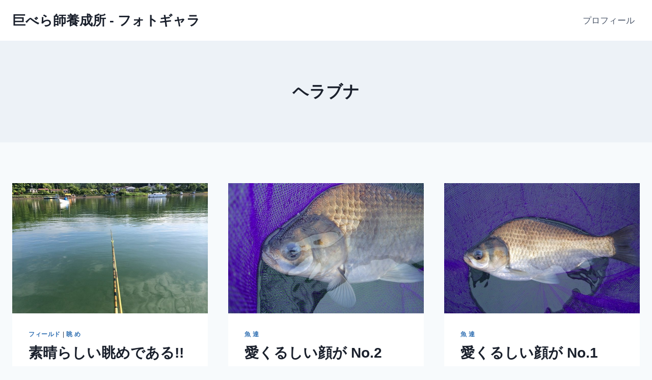

--- FILE ---
content_type: text/html; charset=UTF-8
request_url: https://photo.big-hera.net/tag/%E3%83%98%E3%83%A9%E3%83%96%E3%83%8A/
body_size: 13212
content:
<!doctype html>
<html lang="ja" class="no-js" itemtype="https://schema.org/Blog" itemscope>
<head>
	<meta charset="UTF-8">
	<meta name="viewport" content="width=device-width, initial-scale=1, minimum-scale=1">
	<title>ヘラブナ &#8211; 巨べら師養成所 &#8211; フォトギャラ</title>
<meta name='robots' content='max-image-preview:large' />
	<style>img:is([sizes="auto" i], [sizes^="auto," i]) { contain-intrinsic-size: 3000px 1500px }</style>
	<link rel="alternate" type="application/rss+xml" title="巨べら師養成所 - フォトギャラ &raquo; フィード" href="https://photo.big-hera.net/feed/" />
<link rel="alternate" type="application/rss+xml" title="巨べら師養成所 - フォトギャラ &raquo; コメントフィード" href="https://photo.big-hera.net/comments/feed/" />
			<script>document.documentElement.classList.remove( 'no-js' );</script>
			<link rel="alternate" type="application/rss+xml" title="巨べら師養成所 - フォトギャラ &raquo; ヘラブナ タグのフィード" href="https://photo.big-hera.net/tag/%e3%83%98%e3%83%a9%e3%83%96%e3%83%8a/feed/" />
<script>
window._wpemojiSettings = {"baseUrl":"https:\/\/s.w.org\/images\/core\/emoji\/16.0.1\/72x72\/","ext":".png","svgUrl":"https:\/\/s.w.org\/images\/core\/emoji\/16.0.1\/svg\/","svgExt":".svg","source":{"concatemoji":"https:\/\/photo.big-hera.net\/wp-includes\/js\/wp-emoji-release.min.js?ver=3bffaca4f86e903000f8921eb1b7fec4"}};
/*! This file is auto-generated */
!function(s,n){var o,i,e;function c(e){try{var t={supportTests:e,timestamp:(new Date).valueOf()};sessionStorage.setItem(o,JSON.stringify(t))}catch(e){}}function p(e,t,n){e.clearRect(0,0,e.canvas.width,e.canvas.height),e.fillText(t,0,0);var t=new Uint32Array(e.getImageData(0,0,e.canvas.width,e.canvas.height).data),a=(e.clearRect(0,0,e.canvas.width,e.canvas.height),e.fillText(n,0,0),new Uint32Array(e.getImageData(0,0,e.canvas.width,e.canvas.height).data));return t.every(function(e,t){return e===a[t]})}function u(e,t){e.clearRect(0,0,e.canvas.width,e.canvas.height),e.fillText(t,0,0);for(var n=e.getImageData(16,16,1,1),a=0;a<n.data.length;a++)if(0!==n.data[a])return!1;return!0}function f(e,t,n,a){switch(t){case"flag":return n(e,"\ud83c\udff3\ufe0f\u200d\u26a7\ufe0f","\ud83c\udff3\ufe0f\u200b\u26a7\ufe0f")?!1:!n(e,"\ud83c\udde8\ud83c\uddf6","\ud83c\udde8\u200b\ud83c\uddf6")&&!n(e,"\ud83c\udff4\udb40\udc67\udb40\udc62\udb40\udc65\udb40\udc6e\udb40\udc67\udb40\udc7f","\ud83c\udff4\u200b\udb40\udc67\u200b\udb40\udc62\u200b\udb40\udc65\u200b\udb40\udc6e\u200b\udb40\udc67\u200b\udb40\udc7f");case"emoji":return!a(e,"\ud83e\udedf")}return!1}function g(e,t,n,a){var r="undefined"!=typeof WorkerGlobalScope&&self instanceof WorkerGlobalScope?new OffscreenCanvas(300,150):s.createElement("canvas"),o=r.getContext("2d",{willReadFrequently:!0}),i=(o.textBaseline="top",o.font="600 32px Arial",{});return e.forEach(function(e){i[e]=t(o,e,n,a)}),i}function t(e){var t=s.createElement("script");t.src=e,t.defer=!0,s.head.appendChild(t)}"undefined"!=typeof Promise&&(o="wpEmojiSettingsSupports",i=["flag","emoji"],n.supports={everything:!0,everythingExceptFlag:!0},e=new Promise(function(e){s.addEventListener("DOMContentLoaded",e,{once:!0})}),new Promise(function(t){var n=function(){try{var e=JSON.parse(sessionStorage.getItem(o));if("object"==typeof e&&"number"==typeof e.timestamp&&(new Date).valueOf()<e.timestamp+604800&&"object"==typeof e.supportTests)return e.supportTests}catch(e){}return null}();if(!n){if("undefined"!=typeof Worker&&"undefined"!=typeof OffscreenCanvas&&"undefined"!=typeof URL&&URL.createObjectURL&&"undefined"!=typeof Blob)try{var e="postMessage("+g.toString()+"("+[JSON.stringify(i),f.toString(),p.toString(),u.toString()].join(",")+"));",a=new Blob([e],{type:"text/javascript"}),r=new Worker(URL.createObjectURL(a),{name:"wpTestEmojiSupports"});return void(r.onmessage=function(e){c(n=e.data),r.terminate(),t(n)})}catch(e){}c(n=g(i,f,p,u))}t(n)}).then(function(e){for(var t in e)n.supports[t]=e[t],n.supports.everything=n.supports.everything&&n.supports[t],"flag"!==t&&(n.supports.everythingExceptFlag=n.supports.everythingExceptFlag&&n.supports[t]);n.supports.everythingExceptFlag=n.supports.everythingExceptFlag&&!n.supports.flag,n.DOMReady=!1,n.readyCallback=function(){n.DOMReady=!0}}).then(function(){return e}).then(function(){var e;n.supports.everything||(n.readyCallback(),(e=n.source||{}).concatemoji?t(e.concatemoji):e.wpemoji&&e.twemoji&&(t(e.twemoji),t(e.wpemoji)))}))}((window,document),window._wpemojiSettings);
</script>
<style id='wp-emoji-styles-inline-css'>

	img.wp-smiley, img.emoji {
		display: inline !important;
		border: none !important;
		box-shadow: none !important;
		height: 1em !important;
		width: 1em !important;
		margin: 0 0.07em !important;
		vertical-align: -0.1em !important;
		background: none !important;
		padding: 0 !important;
	}
</style>
<link rel='stylesheet' id='wp-block-library-css' href='https://photo.big-hera.net/wp-includes/css/dist/block-library/style.min.css?ver=3bffaca4f86e903000f8921eb1b7fec4' media='all' />
<style id='classic-theme-styles-inline-css'>
/*! This file is auto-generated */
.wp-block-button__link{color:#fff;background-color:#32373c;border-radius:9999px;box-shadow:none;text-decoration:none;padding:calc(.667em + 2px) calc(1.333em + 2px);font-size:1.125em}.wp-block-file__button{background:#32373c;color:#fff;text-decoration:none}
</style>
<style id='global-styles-inline-css'>
:root{--wp--preset--aspect-ratio--square: 1;--wp--preset--aspect-ratio--4-3: 4/3;--wp--preset--aspect-ratio--3-4: 3/4;--wp--preset--aspect-ratio--3-2: 3/2;--wp--preset--aspect-ratio--2-3: 2/3;--wp--preset--aspect-ratio--16-9: 16/9;--wp--preset--aspect-ratio--9-16: 9/16;--wp--preset--color--black: #000000;--wp--preset--color--cyan-bluish-gray: #abb8c3;--wp--preset--color--white: #ffffff;--wp--preset--color--pale-pink: #f78da7;--wp--preset--color--vivid-red: #cf2e2e;--wp--preset--color--luminous-vivid-orange: #ff6900;--wp--preset--color--luminous-vivid-amber: #fcb900;--wp--preset--color--light-green-cyan: #7bdcb5;--wp--preset--color--vivid-green-cyan: #00d084;--wp--preset--color--pale-cyan-blue: #8ed1fc;--wp--preset--color--vivid-cyan-blue: #0693e3;--wp--preset--color--vivid-purple: #9b51e0;--wp--preset--color--theme-palette-1: var(--global-palette1);--wp--preset--color--theme-palette-2: var(--global-palette2);--wp--preset--color--theme-palette-3: var(--global-palette3);--wp--preset--color--theme-palette-4: var(--global-palette4);--wp--preset--color--theme-palette-5: var(--global-palette5);--wp--preset--color--theme-palette-6: var(--global-palette6);--wp--preset--color--theme-palette-7: var(--global-palette7);--wp--preset--color--theme-palette-8: var(--global-palette8);--wp--preset--color--theme-palette-9: var(--global-palette9);--wp--preset--gradient--vivid-cyan-blue-to-vivid-purple: linear-gradient(135deg,rgba(6,147,227,1) 0%,rgb(155,81,224) 100%);--wp--preset--gradient--light-green-cyan-to-vivid-green-cyan: linear-gradient(135deg,rgb(122,220,180) 0%,rgb(0,208,130) 100%);--wp--preset--gradient--luminous-vivid-amber-to-luminous-vivid-orange: linear-gradient(135deg,rgba(252,185,0,1) 0%,rgba(255,105,0,1) 100%);--wp--preset--gradient--luminous-vivid-orange-to-vivid-red: linear-gradient(135deg,rgba(255,105,0,1) 0%,rgb(207,46,46) 100%);--wp--preset--gradient--very-light-gray-to-cyan-bluish-gray: linear-gradient(135deg,rgb(238,238,238) 0%,rgb(169,184,195) 100%);--wp--preset--gradient--cool-to-warm-spectrum: linear-gradient(135deg,rgb(74,234,220) 0%,rgb(151,120,209) 20%,rgb(207,42,186) 40%,rgb(238,44,130) 60%,rgb(251,105,98) 80%,rgb(254,248,76) 100%);--wp--preset--gradient--blush-light-purple: linear-gradient(135deg,rgb(255,206,236) 0%,rgb(152,150,240) 100%);--wp--preset--gradient--blush-bordeaux: linear-gradient(135deg,rgb(254,205,165) 0%,rgb(254,45,45) 50%,rgb(107,0,62) 100%);--wp--preset--gradient--luminous-dusk: linear-gradient(135deg,rgb(255,203,112) 0%,rgb(199,81,192) 50%,rgb(65,88,208) 100%);--wp--preset--gradient--pale-ocean: linear-gradient(135deg,rgb(255,245,203) 0%,rgb(182,227,212) 50%,rgb(51,167,181) 100%);--wp--preset--gradient--electric-grass: linear-gradient(135deg,rgb(202,248,128) 0%,rgb(113,206,126) 100%);--wp--preset--gradient--midnight: linear-gradient(135deg,rgb(2,3,129) 0%,rgb(40,116,252) 100%);--wp--preset--font-size--small: var(--global-font-size-small);--wp--preset--font-size--medium: var(--global-font-size-medium);--wp--preset--font-size--large: var(--global-font-size-large);--wp--preset--font-size--x-large: 42px;--wp--preset--font-size--larger: var(--global-font-size-larger);--wp--preset--font-size--xxlarge: var(--global-font-size-xxlarge);--wp--preset--spacing--20: 0.44rem;--wp--preset--spacing--30: 0.67rem;--wp--preset--spacing--40: 1rem;--wp--preset--spacing--50: 1.5rem;--wp--preset--spacing--60: 2.25rem;--wp--preset--spacing--70: 3.38rem;--wp--preset--spacing--80: 5.06rem;--wp--preset--shadow--natural: 6px 6px 9px rgba(0, 0, 0, 0.2);--wp--preset--shadow--deep: 12px 12px 50px rgba(0, 0, 0, 0.4);--wp--preset--shadow--sharp: 6px 6px 0px rgba(0, 0, 0, 0.2);--wp--preset--shadow--outlined: 6px 6px 0px -3px rgba(255, 255, 255, 1), 6px 6px rgba(0, 0, 0, 1);--wp--preset--shadow--crisp: 6px 6px 0px rgba(0, 0, 0, 1);}:where(.is-layout-flex){gap: 0.5em;}:where(.is-layout-grid){gap: 0.5em;}body .is-layout-flex{display: flex;}.is-layout-flex{flex-wrap: wrap;align-items: center;}.is-layout-flex > :is(*, div){margin: 0;}body .is-layout-grid{display: grid;}.is-layout-grid > :is(*, div){margin: 0;}:where(.wp-block-columns.is-layout-flex){gap: 2em;}:where(.wp-block-columns.is-layout-grid){gap: 2em;}:where(.wp-block-post-template.is-layout-flex){gap: 1.25em;}:where(.wp-block-post-template.is-layout-grid){gap: 1.25em;}.has-black-color{color: var(--wp--preset--color--black) !important;}.has-cyan-bluish-gray-color{color: var(--wp--preset--color--cyan-bluish-gray) !important;}.has-white-color{color: var(--wp--preset--color--white) !important;}.has-pale-pink-color{color: var(--wp--preset--color--pale-pink) !important;}.has-vivid-red-color{color: var(--wp--preset--color--vivid-red) !important;}.has-luminous-vivid-orange-color{color: var(--wp--preset--color--luminous-vivid-orange) !important;}.has-luminous-vivid-amber-color{color: var(--wp--preset--color--luminous-vivid-amber) !important;}.has-light-green-cyan-color{color: var(--wp--preset--color--light-green-cyan) !important;}.has-vivid-green-cyan-color{color: var(--wp--preset--color--vivid-green-cyan) !important;}.has-pale-cyan-blue-color{color: var(--wp--preset--color--pale-cyan-blue) !important;}.has-vivid-cyan-blue-color{color: var(--wp--preset--color--vivid-cyan-blue) !important;}.has-vivid-purple-color{color: var(--wp--preset--color--vivid-purple) !important;}.has-black-background-color{background-color: var(--wp--preset--color--black) !important;}.has-cyan-bluish-gray-background-color{background-color: var(--wp--preset--color--cyan-bluish-gray) !important;}.has-white-background-color{background-color: var(--wp--preset--color--white) !important;}.has-pale-pink-background-color{background-color: var(--wp--preset--color--pale-pink) !important;}.has-vivid-red-background-color{background-color: var(--wp--preset--color--vivid-red) !important;}.has-luminous-vivid-orange-background-color{background-color: var(--wp--preset--color--luminous-vivid-orange) !important;}.has-luminous-vivid-amber-background-color{background-color: var(--wp--preset--color--luminous-vivid-amber) !important;}.has-light-green-cyan-background-color{background-color: var(--wp--preset--color--light-green-cyan) !important;}.has-vivid-green-cyan-background-color{background-color: var(--wp--preset--color--vivid-green-cyan) !important;}.has-pale-cyan-blue-background-color{background-color: var(--wp--preset--color--pale-cyan-blue) !important;}.has-vivid-cyan-blue-background-color{background-color: var(--wp--preset--color--vivid-cyan-blue) !important;}.has-vivid-purple-background-color{background-color: var(--wp--preset--color--vivid-purple) !important;}.has-black-border-color{border-color: var(--wp--preset--color--black) !important;}.has-cyan-bluish-gray-border-color{border-color: var(--wp--preset--color--cyan-bluish-gray) !important;}.has-white-border-color{border-color: var(--wp--preset--color--white) !important;}.has-pale-pink-border-color{border-color: var(--wp--preset--color--pale-pink) !important;}.has-vivid-red-border-color{border-color: var(--wp--preset--color--vivid-red) !important;}.has-luminous-vivid-orange-border-color{border-color: var(--wp--preset--color--luminous-vivid-orange) !important;}.has-luminous-vivid-amber-border-color{border-color: var(--wp--preset--color--luminous-vivid-amber) !important;}.has-light-green-cyan-border-color{border-color: var(--wp--preset--color--light-green-cyan) !important;}.has-vivid-green-cyan-border-color{border-color: var(--wp--preset--color--vivid-green-cyan) !important;}.has-pale-cyan-blue-border-color{border-color: var(--wp--preset--color--pale-cyan-blue) !important;}.has-vivid-cyan-blue-border-color{border-color: var(--wp--preset--color--vivid-cyan-blue) !important;}.has-vivid-purple-border-color{border-color: var(--wp--preset--color--vivid-purple) !important;}.has-vivid-cyan-blue-to-vivid-purple-gradient-background{background: var(--wp--preset--gradient--vivid-cyan-blue-to-vivid-purple) !important;}.has-light-green-cyan-to-vivid-green-cyan-gradient-background{background: var(--wp--preset--gradient--light-green-cyan-to-vivid-green-cyan) !important;}.has-luminous-vivid-amber-to-luminous-vivid-orange-gradient-background{background: var(--wp--preset--gradient--luminous-vivid-amber-to-luminous-vivid-orange) !important;}.has-luminous-vivid-orange-to-vivid-red-gradient-background{background: var(--wp--preset--gradient--luminous-vivid-orange-to-vivid-red) !important;}.has-very-light-gray-to-cyan-bluish-gray-gradient-background{background: var(--wp--preset--gradient--very-light-gray-to-cyan-bluish-gray) !important;}.has-cool-to-warm-spectrum-gradient-background{background: var(--wp--preset--gradient--cool-to-warm-spectrum) !important;}.has-blush-light-purple-gradient-background{background: var(--wp--preset--gradient--blush-light-purple) !important;}.has-blush-bordeaux-gradient-background{background: var(--wp--preset--gradient--blush-bordeaux) !important;}.has-luminous-dusk-gradient-background{background: var(--wp--preset--gradient--luminous-dusk) !important;}.has-pale-ocean-gradient-background{background: var(--wp--preset--gradient--pale-ocean) !important;}.has-electric-grass-gradient-background{background: var(--wp--preset--gradient--electric-grass) !important;}.has-midnight-gradient-background{background: var(--wp--preset--gradient--midnight) !important;}.has-small-font-size{font-size: var(--wp--preset--font-size--small) !important;}.has-medium-font-size{font-size: var(--wp--preset--font-size--medium) !important;}.has-large-font-size{font-size: var(--wp--preset--font-size--large) !important;}.has-x-large-font-size{font-size: var(--wp--preset--font-size--x-large) !important;}
:where(.wp-block-post-template.is-layout-flex){gap: 1.25em;}:where(.wp-block-post-template.is-layout-grid){gap: 1.25em;}
:where(.wp-block-columns.is-layout-flex){gap: 2em;}:where(.wp-block-columns.is-layout-grid){gap: 2em;}
:root :where(.wp-block-pullquote){font-size: 1.5em;line-height: 1.6;}
</style>
<link rel='stylesheet' id='kadence-global-css' href='https://photo.big-hera.net/wp-content/themes/kadence/assets/css/global.min.css?ver=1.3.4' media='all' />
<style id='kadence-global-inline-css'>
/* Kadence Base CSS */
:root{--global-palette1:#2B6CB0;--global-palette2:#215387;--global-palette3:#1A202C;--global-palette4:#2D3748;--global-palette5:#4A5568;--global-palette6:#718096;--global-palette7:#EDF2F7;--global-palette8:#F7FAFC;--global-palette9:#ffffff;--global-palette9rgb:255, 255, 255;--global-palette-highlight:var(--global-palette1);--global-palette-highlight-alt:var(--global-palette2);--global-palette-highlight-alt2:var(--global-palette9);--global-palette-btn-bg:var(--global-palette1);--global-palette-btn-bg-hover:var(--global-palette2);--global-palette-btn:var(--global-palette9);--global-palette-btn-hover:var(--global-palette9);--global-body-font-family:-apple-system,BlinkMacSystemFont,"Segoe UI",Roboto,Oxygen-Sans,Ubuntu,Cantarell,"Helvetica Neue",sans-serif, "Apple Color Emoji", "Segoe UI Emoji", "Segoe UI Symbol";--global-heading-font-family:inherit;--global-primary-nav-font-family:inherit;--global-fallback-font:sans-serif;--global-display-fallback-font:sans-serif;--global-content-width:1290px;--global-content-wide-width:calc(1290px + 230px);--global-content-narrow-width:842px;--global-content-edge-padding:1.5rem;--global-content-boxed-padding:2rem;--global-calc-content-width:calc(1290px - var(--global-content-edge-padding) - var(--global-content-edge-padding) );--wp--style--global--content-size:var(--global-calc-content-width);}.wp-site-blocks{--global-vw:calc( 100vw - ( 0.5 * var(--scrollbar-offset)));}body{background:var(--global-palette8);}body, input, select, optgroup, textarea{font-weight:400;font-size:17px;line-height:1.6;font-family:var(--global-body-font-family);color:var(--global-palette4);}.content-bg, body.content-style-unboxed .site{background:var(--global-palette9);}h1,h2,h3,h4,h5,h6{font-family:var(--global-heading-font-family);}h1{font-weight:700;font-size:32px;line-height:1.5;color:var(--global-palette3);}h2{font-weight:700;font-size:28px;line-height:1.5;color:var(--global-palette3);}h3{font-weight:700;font-size:24px;line-height:1.5;color:var(--global-palette3);}h4{font-weight:700;font-size:22px;line-height:1.5;color:var(--global-palette4);}h5{font-weight:700;font-size:20px;line-height:1.5;color:var(--global-palette4);}h6{font-weight:700;font-size:18px;line-height:1.5;color:var(--global-palette5);}.entry-hero .kadence-breadcrumbs{max-width:1290px;}.site-container, .site-header-row-layout-contained, .site-footer-row-layout-contained, .entry-hero-layout-contained, .comments-area, .alignfull > .wp-block-cover__inner-container, .alignwide > .wp-block-cover__inner-container{max-width:var(--global-content-width);}.content-width-narrow .content-container.site-container, .content-width-narrow .hero-container.site-container{max-width:var(--global-content-narrow-width);}@media all and (min-width: 1520px){.wp-site-blocks .content-container  .alignwide{margin-left:-115px;margin-right:-115px;width:unset;max-width:unset;}}@media all and (min-width: 1102px){.content-width-narrow .wp-site-blocks .content-container .alignwide{margin-left:-130px;margin-right:-130px;width:unset;max-width:unset;}}.content-style-boxed .wp-site-blocks .entry-content .alignwide{margin-left:calc( -1 * var( --global-content-boxed-padding ) );margin-right:calc( -1 * var( --global-content-boxed-padding ) );}.content-area{margin-top:5rem;margin-bottom:5rem;}@media all and (max-width: 1024px){.content-area{margin-top:3rem;margin-bottom:3rem;}}@media all and (max-width: 767px){.content-area{margin-top:2rem;margin-bottom:2rem;}}@media all and (max-width: 1024px){:root{--global-content-boxed-padding:2rem;}}@media all and (max-width: 767px){:root{--global-content-boxed-padding:1.5rem;}}.entry-content-wrap{padding:2rem;}@media all and (max-width: 1024px){.entry-content-wrap{padding:2rem;}}@media all and (max-width: 767px){.entry-content-wrap{padding:1.5rem;}}.entry.single-entry{box-shadow:0px 15px 15px -10px rgba(0,0,0,0.05);}.entry.loop-entry{box-shadow:0px 15px 15px -10px rgba(0,0,0,0.05);}.loop-entry .entry-content-wrap{padding:2rem;}@media all and (max-width: 1024px){.loop-entry .entry-content-wrap{padding:2rem;}}@media all and (max-width: 767px){.loop-entry .entry-content-wrap{padding:1.5rem;}}button, .button, .wp-block-button__link, input[type="button"], input[type="reset"], input[type="submit"], .fl-button, .elementor-button-wrapper .elementor-button, .wc-block-components-checkout-place-order-button, .wc-block-cart__submit{box-shadow:0px 0px 0px -7px rgba(0,0,0,0);}button:hover, button:focus, button:active, .button:hover, .button:focus, .button:active, .wp-block-button__link:hover, .wp-block-button__link:focus, .wp-block-button__link:active, input[type="button"]:hover, input[type="button"]:focus, input[type="button"]:active, input[type="reset"]:hover, input[type="reset"]:focus, input[type="reset"]:active, input[type="submit"]:hover, input[type="submit"]:focus, input[type="submit"]:active, .elementor-button-wrapper .elementor-button:hover, .elementor-button-wrapper .elementor-button:focus, .elementor-button-wrapper .elementor-button:active, .wc-block-cart__submit:hover{box-shadow:0px 15px 25px -7px rgba(0,0,0,0.1);}.kb-button.kb-btn-global-outline.kb-btn-global-inherit{padding-top:calc(px - 2px);padding-right:calc(px - 2px);padding-bottom:calc(px - 2px);padding-left:calc(px - 2px);}@media all and (min-width: 1025px){.transparent-header .entry-hero .entry-hero-container-inner{padding-top:80px;}}@media all and (max-width: 1024px){.mobile-transparent-header .entry-hero .entry-hero-container-inner{padding-top:80px;}}@media all and (max-width: 767px){.mobile-transparent-header .entry-hero .entry-hero-container-inner{padding-top:80px;}}
/* Kadence Header CSS */
@media all and (max-width: 1024px){.mobile-transparent-header #masthead{position:absolute;left:0px;right:0px;z-index:100;}.kadence-scrollbar-fixer.mobile-transparent-header #masthead{right:var(--scrollbar-offset,0);}.mobile-transparent-header #masthead, .mobile-transparent-header .site-top-header-wrap .site-header-row-container-inner, .mobile-transparent-header .site-main-header-wrap .site-header-row-container-inner, .mobile-transparent-header .site-bottom-header-wrap .site-header-row-container-inner{background:transparent;}.site-header-row-tablet-layout-fullwidth, .site-header-row-tablet-layout-standard{padding:0px;}}@media all and (min-width: 1025px){.transparent-header #masthead{position:absolute;left:0px;right:0px;z-index:100;}.transparent-header.kadence-scrollbar-fixer #masthead{right:var(--scrollbar-offset,0);}.transparent-header #masthead, .transparent-header .site-top-header-wrap .site-header-row-container-inner, .transparent-header .site-main-header-wrap .site-header-row-container-inner, .transparent-header .site-bottom-header-wrap .site-header-row-container-inner{background:transparent;}}.site-branding{padding:0px 0px 0px 0px;}.site-branding .site-title{font-weight:700;font-size:26px;line-height:1.2;color:var(--global-palette3);}#masthead, #masthead .kadence-sticky-header.item-is-fixed:not(.item-at-start):not(.site-header-row-container):not(.site-main-header-wrap), #masthead .kadence-sticky-header.item-is-fixed:not(.item-at-start) > .site-header-row-container-inner{background:#ffffff;}.site-main-header-inner-wrap{min-height:80px;}.header-navigation[class*="header-navigation-style-underline"] .header-menu-container.primary-menu-container>ul>li>a:after{width:calc( 100% - 1.2em);}.main-navigation .primary-menu-container > ul > li.menu-item > a{padding-left:calc(1.2em / 2);padding-right:calc(1.2em / 2);padding-top:0.6em;padding-bottom:0.6em;color:var(--global-palette5);}.main-navigation .primary-menu-container > ul > li.menu-item .dropdown-nav-special-toggle{right:calc(1.2em / 2);}.main-navigation .primary-menu-container > ul > li.menu-item > a:hover{color:var(--global-palette-highlight);}.main-navigation .primary-menu-container > ul > li.menu-item.current-menu-item > a{color:var(--global-palette3);}.header-navigation .header-menu-container ul ul.sub-menu, .header-navigation .header-menu-container ul ul.submenu{background:var(--global-palette3);box-shadow:0px 2px 13px 0px rgba(0,0,0,0.1);}.header-navigation .header-menu-container ul ul li.menu-item, .header-menu-container ul.menu > li.kadence-menu-mega-enabled > ul > li.menu-item > a{border-bottom:1px solid rgba(255,255,255,0.1);}.header-navigation .header-menu-container ul ul li.menu-item > a{width:200px;padding-top:1em;padding-bottom:1em;color:var(--global-palette8);font-size:12px;}.header-navigation .header-menu-container ul ul li.menu-item > a:hover{color:var(--global-palette9);background:var(--global-palette4);}.header-navigation .header-menu-container ul ul li.menu-item.current-menu-item > a{color:var(--global-palette9);background:var(--global-palette4);}.mobile-toggle-open-container .menu-toggle-open, .mobile-toggle-open-container .menu-toggle-open:focus{color:var(--global-palette5);padding:0.4em 0.6em 0.4em 0.6em;font-size:14px;}.mobile-toggle-open-container .menu-toggle-open.menu-toggle-style-bordered{border:1px solid currentColor;}.mobile-toggle-open-container .menu-toggle-open .menu-toggle-icon{font-size:20px;}.mobile-toggle-open-container .menu-toggle-open:hover, .mobile-toggle-open-container .menu-toggle-open:focus-visible{color:var(--global-palette-highlight);}.mobile-navigation ul li{font-size:14px;}.mobile-navigation ul li a{padding-top:1em;padding-bottom:1em;}.mobile-navigation ul li > a, .mobile-navigation ul li.menu-item-has-children > .drawer-nav-drop-wrap{color:var(--global-palette8);}.mobile-navigation ul li.current-menu-item > a, .mobile-navigation ul li.current-menu-item.menu-item-has-children > .drawer-nav-drop-wrap{color:var(--global-palette-highlight);}.mobile-navigation ul li.menu-item-has-children .drawer-nav-drop-wrap, .mobile-navigation ul li:not(.menu-item-has-children) a{border-bottom:1px solid rgba(255,255,255,0.1);}.mobile-navigation:not(.drawer-navigation-parent-toggle-true) ul li.menu-item-has-children .drawer-nav-drop-wrap button{border-left:1px solid rgba(255,255,255,0.1);}#mobile-drawer .drawer-header .drawer-toggle{padding:0.6em 0.15em 0.6em 0.15em;font-size:24px;}
/* Kadence Footer CSS */
.site-bottom-footer-inner-wrap{padding-top:30px;padding-bottom:30px;grid-column-gap:30px;}.site-bottom-footer-inner-wrap .widget{margin-bottom:30px;}.site-bottom-footer-inner-wrap .site-footer-section:not(:last-child):after{right:calc(-30px / 2);}
</style>
<link rel='stylesheet' id='kadence-header-css' href='https://photo.big-hera.net/wp-content/themes/kadence/assets/css/header.min.css?ver=1.3.4' media='all' />
<link rel='stylesheet' id='kadence-content-css' href='https://photo.big-hera.net/wp-content/themes/kadence/assets/css/content.min.css?ver=1.3.4' media='all' />
<link rel='stylesheet' id='kadence-footer-css' href='https://photo.big-hera.net/wp-content/themes/kadence/assets/css/footer.min.css?ver=1.3.4' media='all' />
<link rel="https://api.w.org/" href="https://photo.big-hera.net/wp-json/" /><link rel="alternate" title="JSON" type="application/json" href="https://photo.big-hera.net/wp-json/wp/v2/tags/218" /><link rel="EditURI" type="application/rsd+xml" title="RSD" href="https://photo.big-hera.net/xmlrpc.php?rsd" />

<!-- Simple Google Analytics Manager by Justin Rains-->
<!-- Global site tag (gtag.js) - Google Analytics -->
<script async src="https://www.googletagmanager.com/gtag/js?id=UA-xxxxxxxxx"></script>
<script>
  window.dataLayer = window.dataLayer || [];
  function gtag(){dataLayer.push(arguments);}
  gtag('js', new Date());

  gtag('config', 'UA-xxxxxxxxx');
</script>
<!-- End Simple Google Analytics Manager -->
<meta name="bmi-version" content="1.4.9.1" />      <script defer type="text/javascript" id="bmip-js-inline-remove-js">
        function objectToQueryString(obj){
          return Object.keys(obj).map(key => key + '=' + obj[key]).join('&');
        }

        function globalBMIKeepAlive() {
          let xhr = new XMLHttpRequest();
          let data = { action: "bmip_keepalive", token: "bmip", f: "refresh" };
          let url = 'https://photo.big-hera.net/wp-admin/admin-ajax.php' + '?' + objectToQueryString(data);
          xhr.open('POST', url, true);
          xhr.setRequestHeader("X-Requested-With", "XMLHttpRequest");
          xhr.onreadystatechange = function () {
            if (xhr.readyState === 4) {
              let response;
              if (response = JSON.parse(xhr.responseText)) {
                if (typeof response.status != 'undefined' && response.status === 'success') {
                  //setTimeout(globalBMIKeepAlive, 3000);
                } else {
                  //setTimeout(globalBMIKeepAlive, 20000);
                }
              }
            }
          };

          xhr.send(JSON.stringify(data));
        }

        document.querySelector('#bmip-js-inline-remove-js').remove();
      </script>
      <link rel="icon" href="https://photo.big-hera.net/wp-content/uploads/2024/08/cropped-logo-32x32.png" sizes="32x32" />
<link rel="icon" href="https://photo.big-hera.net/wp-content/uploads/2024/08/cropped-logo-192x192.png" sizes="192x192" />
<link rel="apple-touch-icon" href="https://photo.big-hera.net/wp-content/uploads/2024/08/cropped-logo-180x180.png" />
<meta name="msapplication-TileImage" content="https://photo.big-hera.net/wp-content/uploads/2024/08/cropped-logo-270x270.png" />
	<!-- Fonts Plugin CSS - https://fontsplugin.com/ -->
	<style>
			</style>
	<!-- Fonts Plugin CSS -->
	</head>

<body class="archive tag tag-218 wp-embed-responsive wp-theme-kadence hfeed footer-on-bottom hide-focus-outline link-style-standard content-title-style-above content-width-normal content-style-boxed content-vertical-padding-show non-transparent-header mobile-non-transparent-header">
<div id="wrapper" class="site wp-site-blocks">
			<a class="skip-link screen-reader-text scroll-ignore" href="#main">内容をスキップ</a>
		<header id="masthead" class="site-header" role="banner" itemtype="https://schema.org/WPHeader" itemscope>
	<div id="main-header" class="site-header-wrap">
		<div class="site-header-inner-wrap">
			<div class="site-header-upper-wrap">
				<div class="site-header-upper-inner-wrap">
					<div class="site-main-header-wrap site-header-row-container site-header-focus-item site-header-row-layout-standard" data-section="kadence_customizer_header_main">
	<div class="site-header-row-container-inner">
				<div class="site-container">
			<div class="site-main-header-inner-wrap site-header-row site-header-row-has-sides site-header-row-no-center">
									<div class="site-header-main-section-left site-header-section site-header-section-left">
						<div class="site-header-item site-header-focus-item" data-section="title_tagline">
	<div class="site-branding branding-layout-standard"><a class="brand" href="https://photo.big-hera.net/" rel="home"><div class="site-title-wrap"><p class="site-title">巨べら師養成所 - フォトギャラ</p></div></a></div></div><!-- data-section="title_tagline" -->
					</div>
																	<div class="site-header-main-section-right site-header-section site-header-section-right">
						<div class="site-header-item site-header-focus-item site-header-item-main-navigation header-navigation-layout-stretch-false header-navigation-layout-fill-stretch-false" data-section="kadence_customizer_primary_navigation">
		<nav id="site-navigation" class="main-navigation header-navigation hover-to-open nav--toggle-sub header-navigation-style-standard header-navigation-dropdown-animation-none" role="navigation" aria-label="メイン">
			<div class="primary-menu-container header-menu-container">
	<ul id="primary-menu" class="menu"><li class="menu-item page-item-12"><a href="https://photo.big-hera.net/profile/">プロフィール</a></li></ul>		</div>
	</nav><!-- #site-navigation -->
	</div><!-- data-section="primary_navigation" -->
					</div>
							</div>
		</div>
	</div>
</div>
				</div>
			</div>
					</div>
	</div>
	
<div id="mobile-header" class="site-mobile-header-wrap">
	<div class="site-header-inner-wrap">
		<div class="site-header-upper-wrap">
			<div class="site-header-upper-inner-wrap">
			<div class="site-main-header-wrap site-header-focus-item site-header-row-layout-standard site-header-row-tablet-layout-default site-header-row-mobile-layout-default ">
	<div class="site-header-row-container-inner">
		<div class="site-container">
			<div class="site-main-header-inner-wrap site-header-row site-header-row-has-sides site-header-row-no-center">
									<div class="site-header-main-section-left site-header-section site-header-section-left">
						<div class="site-header-item site-header-focus-item" data-section="title_tagline">
	<div class="site-branding mobile-site-branding branding-layout-standard branding-tablet-layout-inherit branding-mobile-layout-inherit"><a class="brand" href="https://photo.big-hera.net/" rel="home"><div class="site-title-wrap"><div class="site-title vs-md-false">巨べら師養成所 - フォトギャラ</div></div></a></div></div><!-- data-section="title_tagline" -->
					</div>
																	<div class="site-header-main-section-right site-header-section site-header-section-right">
						<div class="site-header-item site-header-focus-item site-header-item-navgation-popup-toggle" data-section="kadence_customizer_mobile_trigger">
		<div class="mobile-toggle-open-container">
						<button id="mobile-toggle" class="menu-toggle-open drawer-toggle menu-toggle-style-default" aria-label="メニューを開く" data-toggle-target="#mobile-drawer" data-toggle-body-class="showing-popup-drawer-from-right" aria-expanded="false" data-set-focus=".menu-toggle-close"
					>
						<span class="menu-toggle-icon"><span class="kadence-svg-iconset"><svg aria-hidden="true" class="kadence-svg-icon kadence-menu-svg" fill="currentColor" version="1.1" xmlns="http://www.w3.org/2000/svg" width="24" height="24" viewBox="0 0 24 24"><title>トグルメニュー</title><path d="M3 13h18c0.552 0 1-0.448 1-1s-0.448-1-1-1h-18c-0.552 0-1 0.448-1 1s0.448 1 1 1zM3 7h18c0.552 0 1-0.448 1-1s-0.448-1-1-1h-18c-0.552 0-1 0.448-1 1s0.448 1 1 1zM3 19h18c0.552 0 1-0.448 1-1s-0.448-1-1-1h-18c-0.552 0-1 0.448-1 1s0.448 1 1 1z"></path>
				</svg></span></span>
		</button>
	</div>
	</div><!-- data-section="mobile_trigger" -->
					</div>
							</div>
		</div>
	</div>
</div>
			</div>
		</div>
			</div>
</div>
</header><!-- #masthead -->

	<main id="inner-wrap" class="wrap kt-clear" role="main">
		<section class="entry-hero post-archive-hero-section entry-hero-layout-standard">
	<div class="entry-hero-container-inner">
		<div class="hero-section-overlay"></div>
		<div class="hero-container site-container">
			<header class="entry-header post-archive-title title-align-inherit title-tablet-align-inherit title-mobile-align-inherit">
				<h1 class="page-title archive-title">ヘラブナ</h1>			</header><!-- .entry-header -->
		</div>
	</div>
</section><!-- .entry-hero -->
<div id="primary" class="content-area">
	<div class="content-container site-container">
		<div id="main" class="site-main">
							<ul id="archive-container" class="content-wrap kadence-posts-list grid-cols post-archive grid-sm-col-2 grid-lg-col-3 item-image-style-above">
					<li class="entry-list-item">
	<article class="entry content-bg loop-entry post-3323 post type-post status-publish format-standard has-post-thumbnail hentry category-field category-view tag-205 tag-218 tag-363 tag-523">
				<a aria-hidden="true" tabindex="-1" role="presentation" class="post-thumbnail kadence-thumbnail-ratio-2-3" aria-label="素晴らしい眺めである!! No.1" href="https://photo.big-hera.net/2016/08/30/%e7%b4%a0%e6%99%b4%e3%82%89%e3%81%97%e3%81%84%e7%9c%ba%e3%82%81%e3%81%a7%e3%81%82%e3%82%8b-no-1/">
			<div class="post-thumbnail-inner">
				<img width="768" height="576" src="https://photo.big-hera.net/wp-content/uploads/2016/08/IMG_2323-768x576.jpg" class="attachment-medium_large size-medium_large wp-post-image" alt="素晴らしい眺めである!! No.1" decoding="async" fetchpriority="high" srcset="https://photo.big-hera.net/wp-content/uploads/2016/08/IMG_2323-768x576.jpg 768w, https://photo.big-hera.net/wp-content/uploads/2016/08/IMG_2323-640x480.jpg 640w, https://photo.big-hera.net/wp-content/uploads/2016/08/IMG_2323-300x225.jpg 300w, https://photo.big-hera.net/wp-content/uploads/2016/08/IMG_2323-508x381.jpg 508w, https://photo.big-hera.net/wp-content/uploads/2016/08/IMG_2323.jpg 800w" sizes="(max-width: 768px) 100vw, 768px" />			</div>
		</a><!-- .post-thumbnail -->
				<div class="entry-content-wrap">
			<header class="entry-header">

			<div class="entry-taxonomies">
			<span class="category-links term-links category-style-normal">
				<a href="https://photo.big-hera.net/category/field/" class="category-link-field" rel="tag">フィールド</a> | <a href="https://photo.big-hera.net/category/view/" class="category-link-view" rel="tag">眺 め</a>			</span>
		</div><!-- .entry-taxonomies -->
		<h2 class="entry-title"><a href="https://photo.big-hera.net/2016/08/30/%e7%b4%a0%e6%99%b4%e3%82%89%e3%81%97%e3%81%84%e7%9c%ba%e3%82%81%e3%81%a7%e3%81%82%e3%82%8b-no-1/" rel="bookmark">素晴らしい眺めである!! No.1</a></h2><div class="entry-meta entry-meta-divider-dot">
	<span class="posted-by"><span class="meta-label">By</span><span class="author vcard"><a class="url fn n" href="https://www.big-hera.net/">Hera Mania</a></span></span>					<span class="posted-on">
						<time class="entry-date published" datetime="2016-08-30T08:31:09+09:00" itemprop="datePublished">2016-08-30</time><time class="updated" datetime="2018-12-24T13:25:40+09:00" itemprop="dateModified">2018-12-24</time>					</span>
					</div><!-- .entry-meta -->
</header><!-- .entry-header -->
	<div class="entry-summary">
		<p>巨べら釣り には・お休みがない。 春夏秋冬・その季節に措いて色々と楽しむ事が出来る。釣れないが。 そして釣り方&#8230;</p>
	</div><!-- .entry-summary -->
	<footer class="entry-footer">
		<div class="entry-actions">
		<p class="more-link-wrap">
			<a href="https://photo.big-hera.net/2016/08/30/%e7%b4%a0%e6%99%b4%e3%82%89%e3%81%97%e3%81%84%e7%9c%ba%e3%82%81%e3%81%a7%e3%81%82%e3%82%8b-no-1/" class="post-more-link">
				続きを読む<span class="screen-reader-text"> 素晴らしい眺めである!! No.1</span><span class="kadence-svg-iconset svg-baseline"><svg aria-hidden="true" class="kadence-svg-icon kadence-arrow-right-alt-svg" fill="currentColor" version="1.1" xmlns="http://www.w3.org/2000/svg" width="27" height="28" viewBox="0 0 27 28"><title>次へ</title><path d="M27 13.953c0 0.141-0.063 0.281-0.156 0.375l-6 5.531c-0.156 0.141-0.359 0.172-0.547 0.094-0.172-0.078-0.297-0.25-0.297-0.453v-3.5h-19.5c-0.281 0-0.5-0.219-0.5-0.5v-3c0-0.281 0.219-0.5 0.5-0.5h19.5v-3.5c0-0.203 0.109-0.375 0.297-0.453s0.391-0.047 0.547 0.078l6 5.469c0.094 0.094 0.156 0.219 0.156 0.359v0z"></path>
				</svg></span>			</a>
		</p>
	</div><!-- .entry-actions -->
	</footer><!-- .entry-footer -->
		</div>
	</article>
</li>
<li class="entry-list-item">
	<article class="entry content-bg loop-entry post-3165 post type-post status-publish format-standard has-post-thumbnail hentry category-fish tag-218 tag-95 tag-363 tag-641">
				<a aria-hidden="true" tabindex="-1" role="presentation" class="post-thumbnail kadence-thumbnail-ratio-2-3" aria-label="愛くるしい顔が No.2" href="https://photo.big-hera.net/2014/06/23/%e6%84%9b%e3%81%8f%e3%82%8b%e3%81%97%e3%81%84%e9%a1%94%e3%81%8c-no-2/">
			<div class="post-thumbnail-inner">
				<img width="768" height="576" src="https://photo.big-hera.net/wp-content/uploads/2014/06/yama13-768x576.jpg" class="attachment-medium_large size-medium_large wp-post-image" alt="愛くるしい顔が No.2" decoding="async" srcset="https://photo.big-hera.net/wp-content/uploads/2014/06/yama13-768x576.jpg 768w, https://photo.big-hera.net/wp-content/uploads/2014/06/yama13-640x480.jpg 640w, https://photo.big-hera.net/wp-content/uploads/2014/06/yama13-300x225.jpg 300w, https://photo.big-hera.net/wp-content/uploads/2014/06/yama13-508x381.jpg 508w, https://photo.big-hera.net/wp-content/uploads/2014/06/yama13.jpg 800w" sizes="(max-width: 768px) 100vw, 768px" />			</div>
		</a><!-- .post-thumbnail -->
				<div class="entry-content-wrap">
			<header class="entry-header">

			<div class="entry-taxonomies">
			<span class="category-links term-links category-style-normal">
				<a href="https://photo.big-hera.net/category/fish/" class="category-link-fish" rel="tag">魚 達</a>			</span>
		</div><!-- .entry-taxonomies -->
		<h2 class="entry-title"><a href="https://photo.big-hera.net/2014/06/23/%e6%84%9b%e3%81%8f%e3%82%8b%e3%81%97%e3%81%84%e9%a1%94%e3%81%8c-no-2/" rel="bookmark">愛くるしい顔が No.2</a></h2><div class="entry-meta entry-meta-divider-dot">
	<span class="posted-by"><span class="meta-label">By</span><span class="author vcard"><a class="url fn n" href="https://www.big-hera.net/">Hera Mania</a></span></span>					<span class="posted-on">
						<time class="entry-date published" datetime="2014-06-23T15:18:09+09:00" itemprop="datePublished">2014-06-23</time><time class="updated" datetime="2018-12-24T14:37:59+09:00" itemprop="dateModified">2018-12-24</time>					</span>
					</div><!-- .entry-meta -->
</header><!-- .entry-header -->
	<div class="entry-summary">
		<p>へら鮒 と言う魚は、何故に愛くるしい顔をしているのか。 まぁ私自身、釣りをするターゲット魚として へら鮒 を贔&#8230;</p>
	</div><!-- .entry-summary -->
	<footer class="entry-footer">
		<div class="entry-actions">
		<p class="more-link-wrap">
			<a href="https://photo.big-hera.net/2014/06/23/%e6%84%9b%e3%81%8f%e3%82%8b%e3%81%97%e3%81%84%e9%a1%94%e3%81%8c-no-2/" class="post-more-link">
				続きを読む<span class="screen-reader-text"> 愛くるしい顔が No.2</span><span class="kadence-svg-iconset svg-baseline"><svg aria-hidden="true" class="kadence-svg-icon kadence-arrow-right-alt-svg" fill="currentColor" version="1.1" xmlns="http://www.w3.org/2000/svg" width="27" height="28" viewBox="0 0 27 28"><title>次へ</title><path d="M27 13.953c0 0.141-0.063 0.281-0.156 0.375l-6 5.531c-0.156 0.141-0.359 0.172-0.547 0.094-0.172-0.078-0.297-0.25-0.297-0.453v-3.5h-19.5c-0.281 0-0.5-0.219-0.5-0.5v-3c0-0.281 0.219-0.5 0.5-0.5h19.5v-3.5c0-0.203 0.109-0.375 0.297-0.453s0.391-0.047 0.547 0.078l6 5.469c0.094 0.094 0.156 0.219 0.156 0.359v0z"></path>
				</svg></span>			</a>
		</p>
	</div><!-- .entry-actions -->
	</footer><!-- .entry-footer -->
		</div>
	</article>
</li>
<li class="entry-list-item">
	<article class="entry content-bg loop-entry post-3163 post type-post status-publish format-standard has-post-thumbnail hentry category-fish tag-218 tag-95 tag-363 tag-641">
				<a aria-hidden="true" tabindex="-1" role="presentation" class="post-thumbnail kadence-thumbnail-ratio-2-3" aria-label="愛くるしい顔が No.1" href="https://photo.big-hera.net/2014/06/23/%e6%84%9b%e3%81%8f%e3%82%8b%e3%81%97%e3%81%84%e9%a1%94%e3%81%8c-no-1/">
			<div class="post-thumbnail-inner">
				<img width="768" height="576" src="https://photo.big-hera.net/wp-content/uploads/2014/06/yama11-768x576.jpg" class="attachment-medium_large size-medium_large wp-post-image" alt="愛くるしい顔が No.1" decoding="async" srcset="https://photo.big-hera.net/wp-content/uploads/2014/06/yama11-768x576.jpg 768w, https://photo.big-hera.net/wp-content/uploads/2014/06/yama11-640x480.jpg 640w, https://photo.big-hera.net/wp-content/uploads/2014/06/yama11-300x225.jpg 300w, https://photo.big-hera.net/wp-content/uploads/2014/06/yama11-508x381.jpg 508w, https://photo.big-hera.net/wp-content/uploads/2014/06/yama11.jpg 800w" sizes="(max-width: 768px) 100vw, 768px" />			</div>
		</a><!-- .post-thumbnail -->
				<div class="entry-content-wrap">
			<header class="entry-header">

			<div class="entry-taxonomies">
			<span class="category-links term-links category-style-normal">
				<a href="https://photo.big-hera.net/category/fish/" class="category-link-fish" rel="tag">魚 達</a>			</span>
		</div><!-- .entry-taxonomies -->
		<h2 class="entry-title"><a href="https://photo.big-hera.net/2014/06/23/%e6%84%9b%e3%81%8f%e3%82%8b%e3%81%97%e3%81%84%e9%a1%94%e3%81%8c-no-1/" rel="bookmark">愛くるしい顔が No.1</a></h2><div class="entry-meta entry-meta-divider-dot">
	<span class="posted-by"><span class="meta-label">By</span><span class="author vcard"><a class="url fn n" href="https://www.big-hera.net/">Hera Mania</a></span></span>					<span class="posted-on">
						<time class="entry-date published" datetime="2014-06-23T15:14:50+09:00" itemprop="datePublished">2014-06-23</time><time class="updated" datetime="2018-12-24T14:37:37+09:00" itemprop="dateModified">2018-12-24</time>					</span>
					</div><!-- .entry-meta -->
</header><!-- .entry-header -->
	<div class="entry-summary">
		<p>へら鮒 と言う魚は、何故に愛くるしい顔をしているのか。 まぁ私自身、釣りをするターゲット魚として へら鮒 を贔&#8230;</p>
	</div><!-- .entry-summary -->
	<footer class="entry-footer">
		<div class="entry-actions">
		<p class="more-link-wrap">
			<a href="https://photo.big-hera.net/2014/06/23/%e6%84%9b%e3%81%8f%e3%82%8b%e3%81%97%e3%81%84%e9%a1%94%e3%81%8c-no-1/" class="post-more-link">
				続きを読む<span class="screen-reader-text"> 愛くるしい顔が No.1</span><span class="kadence-svg-iconset svg-baseline"><svg aria-hidden="true" class="kadence-svg-icon kadence-arrow-right-alt-svg" fill="currentColor" version="1.1" xmlns="http://www.w3.org/2000/svg" width="27" height="28" viewBox="0 0 27 28"><title>次へ</title><path d="M27 13.953c0 0.141-0.063 0.281-0.156 0.375l-6 5.531c-0.156 0.141-0.359 0.172-0.547 0.094-0.172-0.078-0.297-0.25-0.297-0.453v-3.5h-19.5c-0.281 0-0.5-0.219-0.5-0.5v-3c0-0.281 0.219-0.5 0.5-0.5h19.5v-3.5c0-0.203 0.109-0.375 0.297-0.453s0.391-0.047 0.547 0.078l6 5.469c0.094 0.094 0.156 0.219 0.156 0.359v0z"></path>
				</svg></span>			</a>
		</p>
	</div><!-- .entry-actions -->
	</footer><!-- .entry-footer -->
		</div>
	</article>
</li>
<li class="entry-list-item">
	<article class="entry content-bg loop-entry post-3025 post type-post status-publish format-standard has-post-thumbnail hentry category-fish tag-89 tag-90 tag-218 tag-95 tag-377">
				<a aria-hidden="true" tabindex="-1" role="presentation" class="post-thumbnail kadence-thumbnail-ratio-2-3" aria-label="2013年を振り返り… 釣果No.1" href="https://photo.big-hera.net/2013/11/20/2013%e5%b9%b4%e3%82%92%e6%8c%af%e3%82%8a%e8%bf%94%e3%82%8a-%e9%87%a3%e6%9e%9cno-1/">
			<div class="post-thumbnail-inner">
				<img width="768" height="461" src="https://photo.big-hera.net/wp-content/uploads/2013/11/nagame3-768x461.jpg" class="attachment-medium_large size-medium_large wp-post-image" alt="2013年を振り返り… 釣果No.1" decoding="async" loading="lazy" srcset="https://photo.big-hera.net/wp-content/uploads/2013/11/nagame3-768x461.jpg 768w, https://photo.big-hera.net/wp-content/uploads/2013/11/nagame3-640x384.jpg 640w, https://photo.big-hera.net/wp-content/uploads/2013/11/nagame3-300x180.jpg 300w, https://photo.big-hera.net/wp-content/uploads/2013/11/nagame3.jpg 800w, https://photo.big-hera.net/wp-content/uploads/2013/11/nagame3-508x305.jpg 508w" sizes="auto, (max-width: 768px) 100vw, 768px" />			</div>
		</a><!-- .post-thumbnail -->
				<div class="entry-content-wrap">
			<header class="entry-header">

			<div class="entry-taxonomies">
			<span class="category-links term-links category-style-normal">
				<a href="https://photo.big-hera.net/category/fish/" class="category-link-fish" rel="tag">魚 達</a>			</span>
		</div><!-- .entry-taxonomies -->
		<h2 class="entry-title"><a href="https://photo.big-hera.net/2013/11/20/2013%e5%b9%b4%e3%82%92%e6%8c%af%e3%82%8a%e8%bf%94%e3%82%8a-%e9%87%a3%e6%9e%9cno-1/" rel="bookmark">2013年を振り返り… 釣果No.1</a></h2><div class="entry-meta entry-meta-divider-dot">
	<span class="posted-by"><span class="meta-label">By</span><span class="author vcard"><a class="url fn n" href="https://www.big-hera.net/">Hera Mania</a></span></span>					<span class="posted-on">
						<time class="entry-date published" datetime="2013-11-20T10:30:45+09:00" itemprop="datePublished">2013-11-20</time><time class="updated" datetime="2018-12-24T15:17:14+09:00" itemprop="dateModified">2018-12-24</time>					</span>
					</div><!-- .entry-meta -->
</header><!-- .entry-header -->
	<div class="entry-summary">
		<p>未だ師走は先であるが&#8230; 2013年の釣果を早々に振り返ってみる。 とても満足のいく釣果では無かった&#8230;</p>
	</div><!-- .entry-summary -->
	<footer class="entry-footer">
		<div class="entry-actions">
		<p class="more-link-wrap">
			<a href="https://photo.big-hera.net/2013/11/20/2013%e5%b9%b4%e3%82%92%e6%8c%af%e3%82%8a%e8%bf%94%e3%82%8a-%e9%87%a3%e6%9e%9cno-1/" class="post-more-link">
				続きを読む<span class="screen-reader-text"> 2013年を振り返り… 釣果No.1</span><span class="kadence-svg-iconset svg-baseline"><svg aria-hidden="true" class="kadence-svg-icon kadence-arrow-right-alt-svg" fill="currentColor" version="1.1" xmlns="http://www.w3.org/2000/svg" width="27" height="28" viewBox="0 0 27 28"><title>次へ</title><path d="M27 13.953c0 0.141-0.063 0.281-0.156 0.375l-6 5.531c-0.156 0.141-0.359 0.172-0.547 0.094-0.172-0.078-0.297-0.25-0.297-0.453v-3.5h-19.5c-0.281 0-0.5-0.219-0.5-0.5v-3c0-0.281 0.219-0.5 0.5-0.5h19.5v-3.5c0-0.203 0.109-0.375 0.297-0.453s0.391-0.047 0.547 0.078l6 5.469c0.094 0.094 0.156 0.219 0.156 0.359v0z"></path>
				</svg></span>			</a>
		</p>
	</div><!-- .entry-actions -->
	</footer><!-- .entry-footer -->
		</div>
	</article>
</li>
<li class="entry-list-item">
	<article class="entry content-bg loop-entry post-2805 post type-post status-publish format-standard has-post-thumbnail hentry category-fish tag-89 tag-90 tag-218 tag-363">
				<a aria-hidden="true" tabindex="-1" role="presentation" class="post-thumbnail kadence-thumbnail-ratio-2-3" aria-label="出逢えた魚達 － へら鮒 No.21" href="https://photo.big-hera.net/2013/07/28/%e5%87%ba%e9%80%a2%e3%81%88%e3%81%9f%e9%ad%9a%e9%81%94-%ef%bc%8d-%e3%81%b8%e3%82%89%e9%ae%92-no-21/">
			<div class="post-thumbnail-inner">
				<img width="768" height="576" src="https://photo.big-hera.net/wp-content/uploads/2013/07/sakana1-768x576.jpg" class="attachment-medium_large size-medium_large wp-post-image" alt="出逢えた魚達 － へら鮒 No.21" decoding="async" loading="lazy" srcset="https://photo.big-hera.net/wp-content/uploads/2013/07/sakana1-768x576.jpg 768w, https://photo.big-hera.net/wp-content/uploads/2013/07/sakana1-640x480.jpg 640w, https://photo.big-hera.net/wp-content/uploads/2013/07/sakana1-300x225.jpg 300w, https://photo.big-hera.net/wp-content/uploads/2013/07/sakana1-508x381.jpg 508w, https://photo.big-hera.net/wp-content/uploads/2013/07/sakana1.jpg 800w" sizes="auto, (max-width: 768px) 100vw, 768px" />			</div>
		</a><!-- .post-thumbnail -->
				<div class="entry-content-wrap">
			<header class="entry-header">

			<div class="entry-taxonomies">
			<span class="category-links term-links category-style-normal">
				<a href="https://photo.big-hera.net/category/fish/" class="category-link-fish" rel="tag">魚 達</a>			</span>
		</div><!-- .entry-taxonomies -->
		<h2 class="entry-title"><a href="https://photo.big-hera.net/2013/07/28/%e5%87%ba%e9%80%a2%e3%81%88%e3%81%9f%e9%ad%9a%e9%81%94-%ef%bc%8d-%e3%81%b8%e3%82%89%e9%ae%92-no-21/" rel="bookmark">出逢えた魚達 － へら鮒 No.21</a></h2><div class="entry-meta entry-meta-divider-dot">
	<span class="posted-by"><span class="meta-label">By</span><span class="author vcard"><a class="url fn n" href="https://www.big-hera.net/">Hera Mania</a></span></span>					<span class="posted-on">
						<time class="entry-date published" datetime="2013-07-28T14:28:39+09:00" itemprop="datePublished">2013-07-28</time><time class="updated" datetime="2018-12-25T09:36:10+09:00" itemprop="dateModified">2018-12-25</time>					</span>
					</div><!-- .entry-meta -->
</header><!-- .entry-header -->
	<div class="entry-summary">
		<p>なかなか出逢えない「へら鮒」達。 そして「巨べら」となるともっともっと&#8230; そんな中、大きく無いまで&#8230;</p>
	</div><!-- .entry-summary -->
	<footer class="entry-footer">
		<div class="entry-actions">
		<p class="more-link-wrap">
			<a href="https://photo.big-hera.net/2013/07/28/%e5%87%ba%e9%80%a2%e3%81%88%e3%81%9f%e9%ad%9a%e9%81%94-%ef%bc%8d-%e3%81%b8%e3%82%89%e9%ae%92-no-21/" class="post-more-link">
				続きを読む<span class="screen-reader-text"> 出逢えた魚達 － へら鮒 No.21</span><span class="kadence-svg-iconset svg-baseline"><svg aria-hidden="true" class="kadence-svg-icon kadence-arrow-right-alt-svg" fill="currentColor" version="1.1" xmlns="http://www.w3.org/2000/svg" width="27" height="28" viewBox="0 0 27 28"><title>次へ</title><path d="M27 13.953c0 0.141-0.063 0.281-0.156 0.375l-6 5.531c-0.156 0.141-0.359 0.172-0.547 0.094-0.172-0.078-0.297-0.25-0.297-0.453v-3.5h-19.5c-0.281 0-0.5-0.219-0.5-0.5v-3c0-0.281 0.219-0.5 0.5-0.5h19.5v-3.5c0-0.203 0.109-0.375 0.297-0.453s0.391-0.047 0.547 0.078l6 5.469c0.094 0.094 0.156 0.219 0.156 0.359v0z"></path>
				</svg></span>			</a>
		</p>
	</div><!-- .entry-actions -->
	</footer><!-- .entry-footer -->
		</div>
	</article>
</li>
<li class="entry-list-item">
	<article class="entry content-bg loop-entry post-2450 post type-post status-publish format-standard has-post-thumbnail hentry category-fish tag-218 tag-287 tag-288">
				<a aria-hidden="true" tabindex="-1" role="presentation" class="post-thumbnail kadence-thumbnail-ratio-2-3" aria-label="2013年初釣果" href="https://photo.big-hera.net/2013/01/18/2013%e5%b9%b4%e5%88%9d%e9%87%a3%e6%9e%9c/">
			<div class="post-thumbnail-inner">
				<img width="640" height="480" src="https://photo.big-hera.net/wp-content/uploads/2013/01/013.ina5_.jpg" class="attachment-medium_large size-medium_large wp-post-image" alt="2013年初釣果" decoding="async" loading="lazy" srcset="https://photo.big-hera.net/wp-content/uploads/2013/01/013.ina5_.jpg 640w, https://photo.big-hera.net/wp-content/uploads/2013/01/013.ina5_-300x225.jpg 300w, https://photo.big-hera.net/wp-content/uploads/2013/01/013.ina5_-508x381.jpg 508w" sizes="auto, (max-width: 640px) 100vw, 640px" />			</div>
		</a><!-- .post-thumbnail -->
				<div class="entry-content-wrap">
			<header class="entry-header">

			<div class="entry-taxonomies">
			<span class="category-links term-links category-style-normal">
				<a href="https://photo.big-hera.net/category/fish/" class="category-link-fish" rel="tag">魚 達</a>			</span>
		</div><!-- .entry-taxonomies -->
		<h2 class="entry-title"><a href="https://photo.big-hera.net/2013/01/18/2013%e5%b9%b4%e5%88%9d%e9%87%a3%e6%9e%9c/" rel="bookmark">2013年初釣果</a></h2><div class="entry-meta entry-meta-divider-dot">
	<span class="posted-by"><span class="meta-label">By</span><span class="author vcard"><a class="url fn n" href="https://www.big-hera.net/">Hera Mania</a></span></span>					<span class="posted-on">
						<time class="entry-date published" datetime="2013-01-18T12:44:20+09:00" itemprop="datePublished">2013-01-18</time><time class="updated" datetime="2018-12-25T11:46:11+09:00" itemprop="dateModified">2018-12-25</time>					</span>
					</div><!-- .entry-meta -->
</header><!-- .entry-header -->
	<div class="entry-summary">
		<p>巨べら釣り専門の釣りとなると&#8230; 1年12ヶ月の中で聊か厳しい時期が存在する。 「釣れない」と言う意&#8230;</p>
	</div><!-- .entry-summary -->
	<footer class="entry-footer">
		<div class="entry-actions">
		<p class="more-link-wrap">
			<a href="https://photo.big-hera.net/2013/01/18/2013%e5%b9%b4%e5%88%9d%e9%87%a3%e6%9e%9c/" class="post-more-link">
				続きを読む<span class="screen-reader-text"> 2013年初釣果</span><span class="kadence-svg-iconset svg-baseline"><svg aria-hidden="true" class="kadence-svg-icon kadence-arrow-right-alt-svg" fill="currentColor" version="1.1" xmlns="http://www.w3.org/2000/svg" width="27" height="28" viewBox="0 0 27 28"><title>次へ</title><path d="M27 13.953c0 0.141-0.063 0.281-0.156 0.375l-6 5.531c-0.156 0.141-0.359 0.172-0.547 0.094-0.172-0.078-0.297-0.25-0.297-0.453v-3.5h-19.5c-0.281 0-0.5-0.219-0.5-0.5v-3c0-0.281 0.219-0.5 0.5-0.5h19.5v-3.5c0-0.203 0.109-0.375 0.297-0.453s0.391-0.047 0.547 0.078l6 5.469c0.094 0.094 0.156 0.219 0.156 0.359v0z"></path>
				</svg></span>			</a>
		</p>
	</div><!-- .entry-actions -->
	</footer><!-- .entry-footer -->
		</div>
	</article>
</li>
<li class="entry-list-item">
	<article class="entry content-bg loop-entry post-2062 post type-post status-publish format-standard has-post-thumbnail hentry category-fish tag-89 tag-218">
				<a aria-hidden="true" tabindex="-1" role="presentation" class="post-thumbnail kadence-thumbnail-ratio-2-3" aria-label="出逢えた魚達 － へら鮒 No.19" href="https://photo.big-hera.net/2012/08/10/%e5%87%ba%e9%80%a2%e3%81%88%e3%81%9f%e9%ad%9a%e9%81%94-%ef%bc%8d-%e3%81%b8%e3%82%89%e9%ae%92-no-19/">
			<div class="post-thumbnail-inner">
				<img width="640" height="480" src="https://photo.big-hera.net/wp-content/uploads/2012/08/kame2012_019.jpg" class="attachment-medium_large size-medium_large wp-post-image" alt="出逢えた魚達 － へら鮒 No.19" decoding="async" loading="lazy" srcset="https://photo.big-hera.net/wp-content/uploads/2012/08/kame2012_019.jpg 640w, https://photo.big-hera.net/wp-content/uploads/2012/08/kame2012_019-300x225.jpg 300w, https://photo.big-hera.net/wp-content/uploads/2012/08/kame2012_019-508x381.jpg 508w" sizes="auto, (max-width: 640px) 100vw, 640px" />			</div>
		</a><!-- .post-thumbnail -->
				<div class="entry-content-wrap">
			<header class="entry-header">

			<div class="entry-taxonomies">
			<span class="category-links term-links category-style-normal">
				<a href="https://photo.big-hera.net/category/fish/" class="category-link-fish" rel="tag">魚 達</a>			</span>
		</div><!-- .entry-taxonomies -->
		<h2 class="entry-title"><a href="https://photo.big-hera.net/2012/08/10/%e5%87%ba%e9%80%a2%e3%81%88%e3%81%9f%e9%ad%9a%e9%81%94-%ef%bc%8d-%e3%81%b8%e3%82%89%e9%ae%92-no-19/" rel="bookmark">出逢えた魚達 － へら鮒 No.19</a></h2><div class="entry-meta entry-meta-divider-dot">
	<span class="posted-by"><span class="meta-label">By</span><span class="author vcard"><a class="url fn n" href="https://www.big-hera.net/">Hera Mania</a></span></span>					<span class="posted-on">
						<time class="entry-date published" datetime="2012-08-10T16:36:56+09:00" itemprop="datePublished">2012-08-10</time><time class="updated" datetime="2018-12-25T14:23:51+09:00" itemprop="dateModified">2018-12-25</time>					</span>
					</div><!-- .entry-meta -->
</header><!-- .entry-header -->
	<div class="entry-summary">
		<p>なかなか出逢えない「へら鮒」達。 そして「巨べら」となるともっともっと&#8230; そんな中、大きく無いまで&#8230;</p>
	</div><!-- .entry-summary -->
	<footer class="entry-footer">
		<div class="entry-actions">
		<p class="more-link-wrap">
			<a href="https://photo.big-hera.net/2012/08/10/%e5%87%ba%e9%80%a2%e3%81%88%e3%81%9f%e9%ad%9a%e9%81%94-%ef%bc%8d-%e3%81%b8%e3%82%89%e9%ae%92-no-19/" class="post-more-link">
				続きを読む<span class="screen-reader-text"> 出逢えた魚達 － へら鮒 No.19</span><span class="kadence-svg-iconset svg-baseline"><svg aria-hidden="true" class="kadence-svg-icon kadence-arrow-right-alt-svg" fill="currentColor" version="1.1" xmlns="http://www.w3.org/2000/svg" width="27" height="28" viewBox="0 0 27 28"><title>次へ</title><path d="M27 13.953c0 0.141-0.063 0.281-0.156 0.375l-6 5.531c-0.156 0.141-0.359 0.172-0.547 0.094-0.172-0.078-0.297-0.25-0.297-0.453v-3.5h-19.5c-0.281 0-0.5-0.219-0.5-0.5v-3c0-0.281 0.219-0.5 0.5-0.5h19.5v-3.5c0-0.203 0.109-0.375 0.297-0.453s0.391-0.047 0.547 0.078l6 5.469c0.094 0.094 0.156 0.219 0.156 0.359v0z"></path>
				</svg></span>			</a>
		</p>
	</div><!-- .entry-actions -->
	</footer><!-- .entry-footer -->
		</div>
	</article>
</li>
<li class="entry-list-item">
	<article class="entry content-bg loop-entry post-2058 post type-post status-publish format-standard has-post-thumbnail hentry category-fish tag-89 tag-218 tag-570">
				<a aria-hidden="true" tabindex="-1" role="presentation" class="post-thumbnail kadence-thumbnail-ratio-2-3" aria-label="出逢えた魚達 － へら鮒 No.18" href="https://photo.big-hera.net/2012/07/28/%e5%87%ba%e9%80%a2%e3%81%88%e3%81%9f%e9%ad%9a%e9%81%94-%ef%bc%8d-%e3%81%b8%e3%82%89%e9%ae%92-no-18/">
			<div class="post-thumbnail-inner">
				<img width="640" height="425" src="https://photo.big-hera.net/wp-content/uploads/2012/07/ahi001.jpg" class="attachment-medium_large size-medium_large wp-post-image" alt="出逢えた魚達 － へら鮒 No.18" decoding="async" loading="lazy" srcset="https://photo.big-hera.net/wp-content/uploads/2012/07/ahi001.jpg 640w, https://photo.big-hera.net/wp-content/uploads/2012/07/ahi001-300x199.jpg 300w, https://photo.big-hera.net/wp-content/uploads/2012/07/ahi001-508x337.jpg 508w" sizes="auto, (max-width: 640px) 100vw, 640px" />			</div>
		</a><!-- .post-thumbnail -->
				<div class="entry-content-wrap">
			<header class="entry-header">

			<div class="entry-taxonomies">
			<span class="category-links term-links category-style-normal">
				<a href="https://photo.big-hera.net/category/fish/" class="category-link-fish" rel="tag">魚 達</a>			</span>
		</div><!-- .entry-taxonomies -->
		<h2 class="entry-title"><a href="https://photo.big-hera.net/2012/07/28/%e5%87%ba%e9%80%a2%e3%81%88%e3%81%9f%e9%ad%9a%e9%81%94-%ef%bc%8d-%e3%81%b8%e3%82%89%e9%ae%92-no-18/" rel="bookmark">出逢えた魚達 － へら鮒 No.18</a></h2><div class="entry-meta entry-meta-divider-dot">
	<span class="posted-by"><span class="meta-label">By</span><span class="author vcard"><a class="url fn n" href="https://www.big-hera.net/">Hera Mania</a></span></span>					<span class="posted-on">
						<time class="entry-date published" datetime="2012-07-28T19:28:15+09:00" itemprop="datePublished">2012-07-28</time><time class="updated" datetime="2018-12-25T14:56:18+09:00" itemprop="dateModified">2018-12-25</time>					</span>
					</div><!-- .entry-meta -->
</header><!-- .entry-header -->
	<div class="entry-summary">
		<p>なかなか出逢えない「へら鮒」達。 そして「巨べら」となるともっともっと&#8230; そんな中、大きく無いまで&#8230;</p>
	</div><!-- .entry-summary -->
	<footer class="entry-footer">
		<div class="entry-actions">
		<p class="more-link-wrap">
			<a href="https://photo.big-hera.net/2012/07/28/%e5%87%ba%e9%80%a2%e3%81%88%e3%81%9f%e9%ad%9a%e9%81%94-%ef%bc%8d-%e3%81%b8%e3%82%89%e9%ae%92-no-18/" class="post-more-link">
				続きを読む<span class="screen-reader-text"> 出逢えた魚達 － へら鮒 No.18</span><span class="kadence-svg-iconset svg-baseline"><svg aria-hidden="true" class="kadence-svg-icon kadence-arrow-right-alt-svg" fill="currentColor" version="1.1" xmlns="http://www.w3.org/2000/svg" width="27" height="28" viewBox="0 0 27 28"><title>次へ</title><path d="M27 13.953c0 0.141-0.063 0.281-0.156 0.375l-6 5.531c-0.156 0.141-0.359 0.172-0.547 0.094-0.172-0.078-0.297-0.25-0.297-0.453v-3.5h-19.5c-0.281 0-0.5-0.219-0.5-0.5v-3c0-0.281 0.219-0.5 0.5-0.5h19.5v-3.5c0-0.203 0.109-0.375 0.297-0.453s0.391-0.047 0.547 0.078l6 5.469c0.094 0.094 0.156 0.219 0.156 0.359v0z"></path>
				</svg></span>			</a>
		</p>
	</div><!-- .entry-actions -->
	</footer><!-- .entry-footer -->
		</div>
	</article>
</li>
<li class="entry-list-item">
	<article class="entry content-bg loop-entry post-1845 post type-post status-publish format-standard has-post-thumbnail hentry category-fish tag-89 tag-218">
				<a aria-hidden="true" tabindex="-1" role="presentation" class="post-thumbnail kadence-thumbnail-ratio-2-3" aria-label="出逢えた魚達 － へら鮒 番外編 No.1" href="https://photo.big-hera.net/2012/04/20/%e5%87%ba%e9%80%a2%e3%81%88%e3%81%9f%e9%ad%9a%e9%81%94-%ef%bc%8d-%e3%81%b8%e3%82%89%e9%ae%92-%e7%95%aa%e5%a4%96%e7%b7%a8-no-1/">
			<div class="post-thumbnail-inner">
				<img width="640" height="480" src="https://photo.big-hera.net/wp-content/uploads/2012/04/kuro02.jpg" class="attachment-medium_large size-medium_large wp-post-image" alt="出逢えた魚達 － へら鮒 番外編 No.1" decoding="async" loading="lazy" srcset="https://photo.big-hera.net/wp-content/uploads/2012/04/kuro02.jpg 640w, https://photo.big-hera.net/wp-content/uploads/2012/04/kuro02-300x225.jpg 300w, https://photo.big-hera.net/wp-content/uploads/2012/04/kuro02-508x381.jpg 508w" sizes="auto, (max-width: 640px) 100vw, 640px" />			</div>
		</a><!-- .post-thumbnail -->
				<div class="entry-content-wrap">
			<header class="entry-header">

			<div class="entry-taxonomies">
			<span class="category-links term-links category-style-normal">
				<a href="https://photo.big-hera.net/category/fish/" class="category-link-fish" rel="tag">魚 達</a>			</span>
		</div><!-- .entry-taxonomies -->
		<h2 class="entry-title"><a href="https://photo.big-hera.net/2012/04/20/%e5%87%ba%e9%80%a2%e3%81%88%e3%81%9f%e9%ad%9a%e9%81%94-%ef%bc%8d-%e3%81%b8%e3%82%89%e9%ae%92-%e7%95%aa%e5%a4%96%e7%b7%a8-no-1/" rel="bookmark">出逢えた魚達 － へら鮒 番外編 No.1</a></h2><div class="entry-meta entry-meta-divider-dot">
	<span class="posted-by"><span class="meta-label">By</span><span class="author vcard"><a class="url fn n" href="https://www.big-hera.net/">Hera Mania</a></span></span>					<span class="posted-on">
						<time class="entry-date published" datetime="2012-04-20T09:38:02+09:00" itemprop="datePublished">2012-04-20</time><time class="updated" datetime="2018-12-25T15:38:26+09:00" itemprop="dateModified">2018-12-25</time>					</span>
					</div><!-- .entry-meta -->
</header><!-- .entry-header -->
	<div class="entry-summary">
		<p>なかなか出逢えない「巨べら」達。そんな中、大きく無いまでもハリ掛りしてくれた「へら鮒」。 その生息するフィール&#8230;</p>
	</div><!-- .entry-summary -->
	<footer class="entry-footer">
		<div class="entry-actions">
		<p class="more-link-wrap">
			<a href="https://photo.big-hera.net/2012/04/20/%e5%87%ba%e9%80%a2%e3%81%88%e3%81%9f%e9%ad%9a%e9%81%94-%ef%bc%8d-%e3%81%b8%e3%82%89%e9%ae%92-%e7%95%aa%e5%a4%96%e7%b7%a8-no-1/" class="post-more-link">
				続きを読む<span class="screen-reader-text"> 出逢えた魚達 － へら鮒 番外編 No.1</span><span class="kadence-svg-iconset svg-baseline"><svg aria-hidden="true" class="kadence-svg-icon kadence-arrow-right-alt-svg" fill="currentColor" version="1.1" xmlns="http://www.w3.org/2000/svg" width="27" height="28" viewBox="0 0 27 28"><title>次へ</title><path d="M27 13.953c0 0.141-0.063 0.281-0.156 0.375l-6 5.531c-0.156 0.141-0.359 0.172-0.547 0.094-0.172-0.078-0.297-0.25-0.297-0.453v-3.5h-19.5c-0.281 0-0.5-0.219-0.5-0.5v-3c0-0.281 0.219-0.5 0.5-0.5h19.5v-3.5c0-0.203 0.109-0.375 0.297-0.453s0.391-0.047 0.547 0.078l6 5.469c0.094 0.094 0.156 0.219 0.156 0.359v0z"></path>
				</svg></span>			</a>
		</p>
	</div><!-- .entry-actions -->
	</footer><!-- .entry-footer -->
		</div>
	</article>
</li>
<li class="entry-list-item">
	<article class="entry content-bg loop-entry post-1751 post type-post status-publish format-standard has-post-thumbnail hentry category-fish tag-89 tag-218 tag-652">
				<a aria-hidden="true" tabindex="-1" role="presentation" class="post-thumbnail kadence-thumbnail-ratio-2-3" aria-label="出逢えた魚達 － へら鮒 No.16" href="https://photo.big-hera.net/2012/03/05/%e5%87%ba%e9%80%a2%e3%81%88%e3%81%9f%e9%ad%9a%e9%81%94-%ef%bc%8d-%e3%81%b8%e3%82%89%e9%ae%92-no-16/">
			<div class="post-thumbnail-inner">
				<img width="640" height="480" src="https://photo.big-hera.net/wp-content/uploads/2012/03/2012_2_13_01.jpg" class="attachment-medium_large size-medium_large wp-post-image" alt="出逢えた魚達 － へら鮒 No.16" decoding="async" loading="lazy" srcset="https://photo.big-hera.net/wp-content/uploads/2012/03/2012_2_13_01.jpg 640w, https://photo.big-hera.net/wp-content/uploads/2012/03/2012_2_13_01-300x225.jpg 300w, https://photo.big-hera.net/wp-content/uploads/2012/03/2012_2_13_01-508x381.jpg 508w" sizes="auto, (max-width: 640px) 100vw, 640px" />			</div>
		</a><!-- .post-thumbnail -->
				<div class="entry-content-wrap">
			<header class="entry-header">

			<div class="entry-taxonomies">
			<span class="category-links term-links category-style-normal">
				<a href="https://photo.big-hera.net/category/fish/" class="category-link-fish" rel="tag">魚 達</a>			</span>
		</div><!-- .entry-taxonomies -->
		<h2 class="entry-title"><a href="https://photo.big-hera.net/2012/03/05/%e5%87%ba%e9%80%a2%e3%81%88%e3%81%9f%e9%ad%9a%e9%81%94-%ef%bc%8d-%e3%81%b8%e3%82%89%e9%ae%92-no-16/" rel="bookmark">出逢えた魚達 － へら鮒 No.16</a></h2><div class="entry-meta entry-meta-divider-dot">
	<span class="posted-by"><span class="meta-label">By</span><span class="author vcard"><a class="url fn n" href="https://www.big-hera.net/">Hera Mania</a></span></span>					<span class="posted-on">
						<time class="entry-date published" datetime="2012-03-05T11:01:12+09:00" itemprop="datePublished">2012-03-05</time><time class="updated" datetime="2018-12-25T15:44:18+09:00" itemprop="dateModified">2018-12-25</time>					</span>
					</div><!-- .entry-meta -->
</header><!-- .entry-header -->
	<div class="entry-summary">
		<p>なかなか出逢えない「巨べら」達。そんな中、大きく無いまでもハリ掛りしてくれた「へら鮒」。 その生息するフィール&#8230;</p>
	</div><!-- .entry-summary -->
	<footer class="entry-footer">
		<div class="entry-actions">
		<p class="more-link-wrap">
			<a href="https://photo.big-hera.net/2012/03/05/%e5%87%ba%e9%80%a2%e3%81%88%e3%81%9f%e9%ad%9a%e9%81%94-%ef%bc%8d-%e3%81%b8%e3%82%89%e9%ae%92-no-16/" class="post-more-link">
				続きを読む<span class="screen-reader-text"> 出逢えた魚達 － へら鮒 No.16</span><span class="kadence-svg-iconset svg-baseline"><svg aria-hidden="true" class="kadence-svg-icon kadence-arrow-right-alt-svg" fill="currentColor" version="1.1" xmlns="http://www.w3.org/2000/svg" width="27" height="28" viewBox="0 0 27 28"><title>次へ</title><path d="M27 13.953c0 0.141-0.063 0.281-0.156 0.375l-6 5.531c-0.156 0.141-0.359 0.172-0.547 0.094-0.172-0.078-0.297-0.25-0.297-0.453v-3.5h-19.5c-0.281 0-0.5-0.219-0.5-0.5v-3c0-0.281 0.219-0.5 0.5-0.5h19.5v-3.5c0-0.203 0.109-0.375 0.297-0.453s0.391-0.047 0.547 0.078l6 5.469c0.094 0.094 0.156 0.219 0.156 0.359v0z"></path>
				</svg></span>			</a>
		</p>
	</div><!-- .entry-actions -->
	</footer><!-- .entry-footer -->
		</div>
	</article>
</li>
<li class="entry-list-item">
	<article class="entry content-bg loop-entry post-1325 post type-post status-publish format-standard has-post-thumbnail hentry category-fish tag-218 tag-95 tag-363">
				<a aria-hidden="true" tabindex="-1" role="presentation" class="post-thumbnail kadence-thumbnail-ratio-2-3" aria-label="出逢えた魚達 – へら鮒 №14" href="https://photo.big-hera.net/2011/09/15/%e5%87%ba%e9%80%a2%e3%81%88%e3%81%9f%e9%ad%9a%e9%81%94-%e3%81%b8%e3%82%89%e9%ae%92-%e2%84%9614/">
			<div class="post-thumbnail-inner">
				<img width="640" height="480" src="https://photo.big-hera.net/wp-content/uploads/2011/09/kame037.jpg" class="attachment-medium_large size-medium_large wp-post-image" alt="出逢えた魚達 – へら鮒 №14" decoding="async" loading="lazy" srcset="https://photo.big-hera.net/wp-content/uploads/2011/09/kame037.jpg 640w, https://photo.big-hera.net/wp-content/uploads/2011/09/kame037-300x225.jpg 300w, https://photo.big-hera.net/wp-content/uploads/2011/09/kame037-508x381.jpg 508w" sizes="auto, (max-width: 640px) 100vw, 640px" />			</div>
		</a><!-- .post-thumbnail -->
				<div class="entry-content-wrap">
			<header class="entry-header">

			<div class="entry-taxonomies">
			<span class="category-links term-links category-style-normal">
				<a href="https://photo.big-hera.net/category/fish/" class="category-link-fish" rel="tag">魚 達</a>			</span>
		</div><!-- .entry-taxonomies -->
		<h2 class="entry-title"><a href="https://photo.big-hera.net/2011/09/15/%e5%87%ba%e9%80%a2%e3%81%88%e3%81%9f%e9%ad%9a%e9%81%94-%e3%81%b8%e3%82%89%e9%ae%92-%e2%84%9614/" rel="bookmark">出逢えた魚達 – へら鮒 №14</a></h2><div class="entry-meta entry-meta-divider-dot">
	<span class="posted-by"><span class="meta-label">By</span><span class="author vcard"><a class="url fn n" href="https://www.big-hera.net/">Hera Mania</a></span></span>					<span class="posted-on">
						<time class="entry-date published" datetime="2011-09-15T12:34:44+09:00" itemprop="datePublished">2011-09-15</time><time class="updated" datetime="2018-12-25T17:44:19+09:00" itemprop="dateModified">2018-12-25</time>					</span>
					</div><!-- .entry-meta -->
</header><!-- .entry-header -->
	<div class="entry-summary">
		<p>なかなか出逢えない「巨べら」達。そんな中、大きく無いまでもハリ掛りしてくれた「へら鮒」。 その生息するフィール&#8230;</p>
	</div><!-- .entry-summary -->
	<footer class="entry-footer">
		<div class="entry-actions">
		<p class="more-link-wrap">
			<a href="https://photo.big-hera.net/2011/09/15/%e5%87%ba%e9%80%a2%e3%81%88%e3%81%9f%e9%ad%9a%e9%81%94-%e3%81%b8%e3%82%89%e9%ae%92-%e2%84%9614/" class="post-more-link">
				続きを読む<span class="screen-reader-text"> 出逢えた魚達 – へら鮒 №14</span><span class="kadence-svg-iconset svg-baseline"><svg aria-hidden="true" class="kadence-svg-icon kadence-arrow-right-alt-svg" fill="currentColor" version="1.1" xmlns="http://www.w3.org/2000/svg" width="27" height="28" viewBox="0 0 27 28"><title>次へ</title><path d="M27 13.953c0 0.141-0.063 0.281-0.156 0.375l-6 5.531c-0.156 0.141-0.359 0.172-0.547 0.094-0.172-0.078-0.297-0.25-0.297-0.453v-3.5h-19.5c-0.281 0-0.5-0.219-0.5-0.5v-3c0-0.281 0.219-0.5 0.5-0.5h19.5v-3.5c0-0.203 0.109-0.375 0.297-0.453s0.391-0.047 0.547 0.078l6 5.469c0.094 0.094 0.156 0.219 0.156 0.359v0z"></path>
				</svg></span>			</a>
		</p>
	</div><!-- .entry-actions -->
	</footer><!-- .entry-footer -->
		</div>
	</article>
</li>
<li class="entry-list-item">
	<article class="entry content-bg loop-entry post-1322 post type-post status-publish format-standard has-post-thumbnail hentry category-fish tag-89 tag-218 tag-319 tag-363">
				<a aria-hidden="true" tabindex="-1" role="presentation" class="post-thumbnail kadence-thumbnail-ratio-2-3" aria-label="出逢えた魚達 – へら鮒 №13" href="https://photo.big-hera.net/2011/09/15/%e5%87%ba%e9%80%a2%e3%81%88%e3%81%9f%e9%ad%9a%e9%81%94-%e3%81%b8%e3%82%89%e9%ae%92-%e2%84%9613/">
			<div class="post-thumbnail-inner">
				<img width="640" height="480" src="https://photo.big-hera.net/wp-content/uploads/2011/09/kame036.jpg" class="attachment-medium_large size-medium_large wp-post-image" alt="出逢えた魚達 – へら鮒 №13" decoding="async" loading="lazy" srcset="https://photo.big-hera.net/wp-content/uploads/2011/09/kame036.jpg 640w, https://photo.big-hera.net/wp-content/uploads/2011/09/kame036-300x225.jpg 300w, https://photo.big-hera.net/wp-content/uploads/2011/09/kame036-508x381.jpg 508w" sizes="auto, (max-width: 640px) 100vw, 640px" />			</div>
		</a><!-- .post-thumbnail -->
				<div class="entry-content-wrap">
			<header class="entry-header">

			<div class="entry-taxonomies">
			<span class="category-links term-links category-style-normal">
				<a href="https://photo.big-hera.net/category/fish/" class="category-link-fish" rel="tag">魚 達</a>			</span>
		</div><!-- .entry-taxonomies -->
		<h2 class="entry-title"><a href="https://photo.big-hera.net/2011/09/15/%e5%87%ba%e9%80%a2%e3%81%88%e3%81%9f%e9%ad%9a%e9%81%94-%e3%81%b8%e3%82%89%e9%ae%92-%e2%84%9613/" rel="bookmark">出逢えた魚達 – へら鮒 №13</a></h2><div class="entry-meta entry-meta-divider-dot">
	<span class="posted-by"><span class="meta-label">By</span><span class="author vcard"><a class="url fn n" href="https://www.big-hera.net/">Hera Mania</a></span></span>					<span class="posted-on">
						<time class="entry-date published" datetime="2011-09-15T12:33:00+09:00" itemprop="datePublished">2011-09-15</time><time class="updated" datetime="2018-12-25T17:44:41+09:00" itemprop="dateModified">2018-12-25</time>					</span>
					</div><!-- .entry-meta -->
</header><!-- .entry-header -->
	<div class="entry-summary">
		<p>なかなか出逢えない「巨べら」達。そんな中、大きく無いまでもハリ掛りしてくれた「へら鮒」。 その生息するフィール&#8230;</p>
	</div><!-- .entry-summary -->
	<footer class="entry-footer">
		<div class="entry-actions">
		<p class="more-link-wrap">
			<a href="https://photo.big-hera.net/2011/09/15/%e5%87%ba%e9%80%a2%e3%81%88%e3%81%9f%e9%ad%9a%e9%81%94-%e3%81%b8%e3%82%89%e9%ae%92-%e2%84%9613/" class="post-more-link">
				続きを読む<span class="screen-reader-text"> 出逢えた魚達 – へら鮒 №13</span><span class="kadence-svg-iconset svg-baseline"><svg aria-hidden="true" class="kadence-svg-icon kadence-arrow-right-alt-svg" fill="currentColor" version="1.1" xmlns="http://www.w3.org/2000/svg" width="27" height="28" viewBox="0 0 27 28"><title>次へ</title><path d="M27 13.953c0 0.141-0.063 0.281-0.156 0.375l-6 5.531c-0.156 0.141-0.359 0.172-0.547 0.094-0.172-0.078-0.297-0.25-0.297-0.453v-3.5h-19.5c-0.281 0-0.5-0.219-0.5-0.5v-3c0-0.281 0.219-0.5 0.5-0.5h19.5v-3.5c0-0.203 0.109-0.375 0.297-0.453s0.391-0.047 0.547 0.078l6 5.469c0.094 0.094 0.156 0.219 0.156 0.359v0z"></path>
				</svg></span>			</a>
		</p>
	</div><!-- .entry-actions -->
	</footer><!-- .entry-footer -->
		</div>
	</article>
</li>
				</ul>
						</div><!-- #main -->
			</div>
</div><!-- #primary -->
	</main><!-- #inner-wrap -->
	<footer id="colophon" class="site-footer" role="contentinfo">
	<div class="site-footer-wrap">
		<div class="site-bottom-footer-wrap site-footer-row-container site-footer-focus-item site-footer-row-layout-standard site-footer-row-tablet-layout-default site-footer-row-mobile-layout-default" data-section="kadence_customizer_footer_bottom">
	<div class="site-footer-row-container-inner">
				<div class="site-container">
			<div class="site-bottom-footer-inner-wrap site-footer-row site-footer-row-columns-1 site-footer-row-column-layout-row site-footer-row-tablet-column-layout-default site-footer-row-mobile-column-layout-row ft-ro-dir-row ft-ro-collapse-normal ft-ro-t-dir-default ft-ro-m-dir-default ft-ro-lstyle-plain">
									<div class="site-footer-bottom-section-1 site-footer-section footer-section-inner-items-1">
						
<div class="footer-widget-area site-info site-footer-focus-item content-align-default content-tablet-align-default content-mobile-align-default content-valign-default content-tablet-valign-default content-mobile-valign-default" data-section="kadence_customizer_footer_html">
	<div class="footer-widget-area-inner site-info-inner">
		<div class="footer-html inner-link-style-normal"><div class="footer-html-inner"><p>&copy; 2026 巨べら師養成所 - フォトギャラ - WordPress テーマ by <a href="https://www.kadencewp.com/" rel="nofollow noopener">Kadence WP</a></p>
</div></div>	</div>
</div><!-- .site-info -->
					</div>
								</div>
		</div>
	</div>
</div>
	</div>
</footer><!-- #colophon -->

</div><!-- #wrapper -->

			<script>document.documentElement.style.setProperty('--scrollbar-offset', window.innerWidth - document.documentElement.clientWidth + 'px' );</script>
			<script type="speculationrules">
{"prefetch":[{"source":"document","where":{"and":[{"href_matches":"\/*"},{"not":{"href_matches":["\/wp-*.php","\/wp-admin\/*","\/wp-content\/uploads\/*","\/wp-content\/*","\/wp-content\/plugins\/*","\/wp-content\/themes\/kadence\/*","\/*\\?(.+)"]}},{"not":{"selector_matches":"a[rel~=\"nofollow\"]"}},{"not":{"selector_matches":".no-prefetch, .no-prefetch a"}}]},"eagerness":"conservative"}]}
</script>
	<div id="mobile-drawer" class="popup-drawer popup-drawer-layout-sidepanel popup-drawer-animation-fade popup-drawer-side-right" data-drawer-target-string="#mobile-drawer"
			>
		<div class="drawer-overlay" data-drawer-target-string="#mobile-drawer"></div>
		<div class="drawer-inner">
						<div class="drawer-header">
				<button class="menu-toggle-close drawer-toggle" aria-label="メニューを閉じる"  data-toggle-target="#mobile-drawer" data-toggle-body-class="showing-popup-drawer-from-right" aria-expanded="false" data-set-focus=".menu-toggle-open"
							>
					<span class="toggle-close-bar"></span>
					<span class="toggle-close-bar"></span>
				</button>
			</div>
			<div class="drawer-content mobile-drawer-content content-align-left content-valign-top">
								<div class="site-header-item site-header-focus-item site-header-item-mobile-navigation mobile-navigation-layout-stretch-false" data-section="kadence_customizer_mobile_navigation">
		<nav id="mobile-site-navigation" class="mobile-navigation drawer-navigation drawer-navigation-parent-toggle-false" role="navigation" aria-label="Primary Mobile">
				<div class="mobile-menu-container drawer-menu-container">
			<ul id="primary-menu" class="menu"><li class="menu-item page-item-12"><a href="https://photo.big-hera.net/profile/">プロフィール</a></li></ul>		</div>
	</nav><!-- #site-navigation -->
	</div><!-- data-section="mobile_navigation" -->
							</div>
		</div>
	</div>
	<script id="kadence-navigation-js-extra">
var kadenceConfig = {"screenReader":{"expand":"\u5b50\u30e1\u30cb\u30e5\u30fc","expandOf":"\u306e\u5b50\u30e1\u30cb\u30e5\u30fc","collapse":"\u5b50\u30e1\u30cb\u30e5\u30fc","collapseOf":"\u306e\u5b50\u30e1\u30cb\u30e5\u30fc"},"breakPoints":{"desktop":"1024","tablet":768},"scrollOffset":"0"};
</script>
<script src="https://photo.big-hera.net/wp-content/themes/kadence/assets/js/navigation.min.js?ver=1.3.4" id="kadence-navigation-js" async></script>
</body>
</html>
